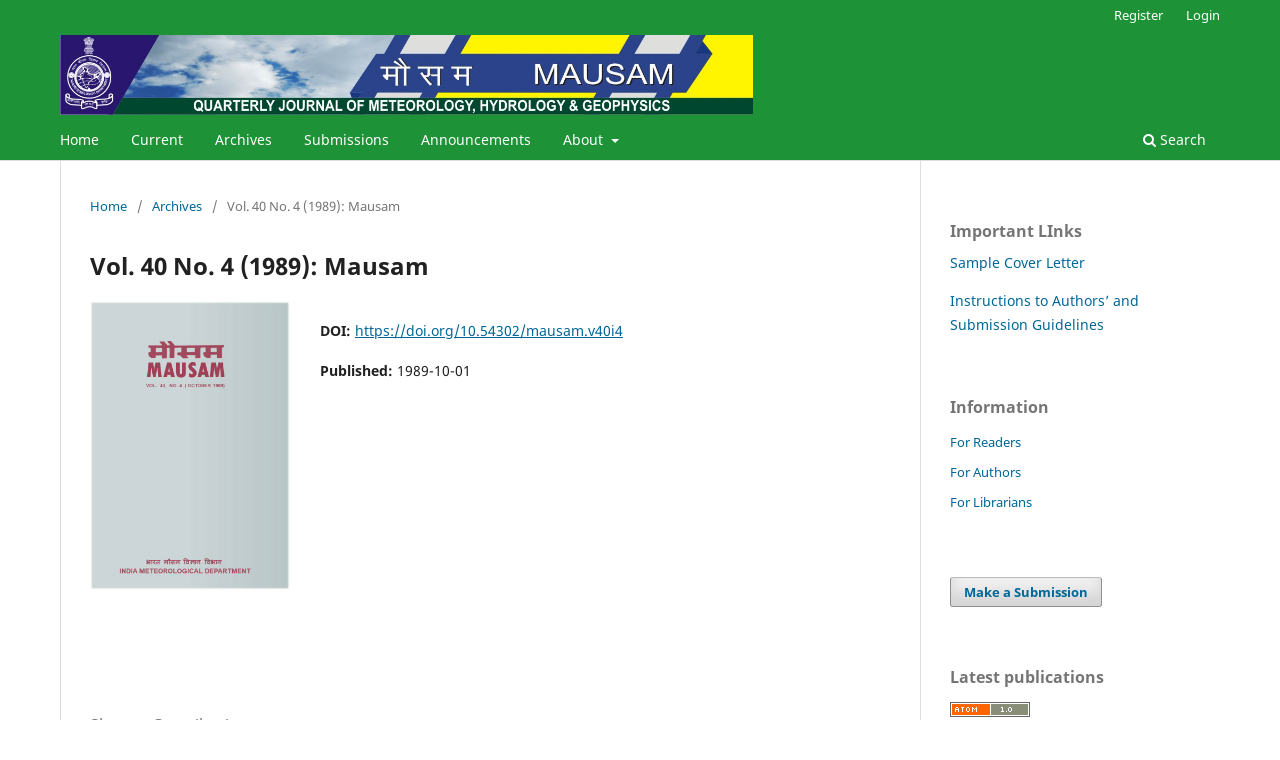

--- FILE ---
content_type: text/html; charset=utf-8
request_url: https://mausamjournal.imd.gov.in/index.php/MAUSAM/issue/view/117
body_size: 6045
content:
<!DOCTYPE html>
<html lang="en" xml:lang="en">
<head>
	<meta charset="utf-8">
	<meta name="viewport" content="width=device-width, initial-scale=1.0">
	<title>
		Vol. 40 No. 4 (1989): Mausam
							| MAUSAM
			</title>

	
<link rel="icon" href="https://mausamjournal.imd.gov.in/public/journals/1/favicon_en_US.png" />
<meta name="generator" content="Open Journal Systems 3.4.0.9" />
<link rel="alternate" type="application/atom+xml" href="https://mausamjournal.imd.gov.in/index.php/MAUSAM/gateway/plugin/WebFeedGatewayPlugin/atom">
<link rel="alternate" type="application/rdf+xml" href="https://mausamjournal.imd.gov.in/index.php/MAUSAM/gateway/plugin/WebFeedGatewayPlugin/rss">
<link rel="alternate" type="application/rss+xml" href="https://mausamjournal.imd.gov.in/index.php/MAUSAM/gateway/plugin/WebFeedGatewayPlugin/rss2">
	<link rel="stylesheet" href="https://mausamjournal.imd.gov.in/index.php/MAUSAM/$$$call$$$/page/page/css?name=stylesheet" type="text/css" /><link rel="stylesheet" href="https://mausamjournal.imd.gov.in/index.php/MAUSAM/$$$call$$$/page/page/css?name=font" type="text/css" /><link rel="stylesheet" href="https://mausamjournal.imd.gov.in/lib/pkp/styles/fontawesome/fontawesome.css?v=3.4.0.9" type="text/css" />
</head>
<body class="pkp_page_issue pkp_op_view has_site_logo" dir="ltr">

	<div class="pkp_structure_page">

				<header class="pkp_structure_head" id="headerNavigationContainer" role="banner">
						
 <nav class="cmp_skip_to_content" aria-label="Jump to content links">
	<a href="#pkp_content_main">Skip to main content</a>
	<a href="#siteNav">Skip to main navigation menu</a>
		<a href="#pkp_content_footer">Skip to site footer</a>
</nav>

			<div class="pkp_head_wrapper">

				<div class="pkp_site_name_wrapper">
					<button class="pkp_site_nav_toggle">
						<span>Open Menu</span>
					</button>
										<div class="pkp_site_name">
																<a href="						https://mausamjournal.imd.gov.in/index.php/MAUSAM/index
					" class="is_img">
							<img src="https://mausamjournal.imd.gov.in/public/journals/1/pageHeaderLogoImage_en_US.jpg" width="1300" height="150" alt="MAUSAM" />
						</a>
										</div>
				</div>

				
				<nav class="pkp_site_nav_menu" aria-label="Site Navigation">
					<a id="siteNav"></a>
					<div class="pkp_navigation_primary_row">
						<div class="pkp_navigation_primary_wrapper">
																				<ul id="navigationPrimary" class="pkp_navigation_primary pkp_nav_list">
								<li class="">
				<a href="http://mausamjournal.imd.gov.in">
					Home
				</a>
							</li>
								<li class="">
				<a href="https://mausamjournal.imd.gov.in/index.php/MAUSAM/issue/current">
					Current
				</a>
							</li>
								<li class="">
				<a href="https://mausamjournal.imd.gov.in/index.php/MAUSAM/issue/archive">
					Archives
				</a>
							</li>
								<li class="">
				<a href="https://mausamjournal.imd.gov.in/index.php/MAUSAM/about/submissions">
					Submissions
				</a>
							</li>
								<li class="">
				<a href="https://mausamjournal.imd.gov.in/index.php/MAUSAM/announcement">
					Announcements
				</a>
							</li>
								<li class="">
				<a href="https://mausamjournal.imd.gov.in/index.php/MAUSAM/about">
					About
				</a>
									<ul>
																					<li class="">
									<a href="https://mausamjournal.imd.gov.in/index.php/MAUSAM/about">
										About the Journal
									</a>
								</li>
																												<li class="">
									<a href="https://mausamjournal.imd.gov.in/index.php/MAUSAM/Newsletter1">
										Newsletter 
									</a>
								</li>
																												<li class="">
									<a href="https://mausamjournal.imd.gov.in/index.php/MAUSAM/Annualreport">
										Annual Report
									</a>
								</li>
																												<li class="">
									<a href="https://mausamjournal.imd.gov.in/index.php/MAUSAM/AUthorsInformation">
										Authors Information
									</a>
								</li>
																												<li class="">
									<a href="https://mausamjournal.imd.gov.in/index.php/MAUSAM/AbstractBooklet">
										Abstract Booklet AND Compendium of Biennial Mausam Award Research Papers
									</a>
								</li>
																												<li class="">
									<a href="https://mausamjournal.imd.gov.in/index.php/MAUSAM/EC">
										Editorial Committee
									</a>
								</li>
																												<li class="">
									<a href="https://drive.google.com/file/d/1VzCkvhRHJ8k5tg7-G9uqLNGjgoMxL3TK/view?usp=sharing">
										Copyright Notice
									</a>
								</li>
																												<li class="">
									<a href="https://mausamjournal.imd.gov.in/index.php/MAUSAM/ImpactFactor">
										Impact Factor
									</a>
								</li>
																												<li class="">
									<a href="https://drive.google.com/file/d/1PcMDSwaHR3w2P5fxyriz4eKjyH4lmapp/view?usp=sharing">
										Editorial Office
									</a>
								</li>
																												<li class="">
									<a href="https://mausamjournal.imd.gov.in/index.php/MAUSAM/Socialmedia">
										Social Media
									</a>
								</li>
																												<li class="">
									<a href="https://mausamjournal.imd.gov.in/index.php/MAUSAM/about/privacy">
										Privacy Statement
									</a>
								</li>
																		</ul>
							</li>
			</ul>

				

																						<div class="pkp_navigation_search_wrapper">
									<a href="https://mausamjournal.imd.gov.in/index.php/MAUSAM/search" class="pkp_search pkp_search_desktop">
										<span class="fa fa-search" aria-hidden="true"></span>
										Search
									</a>
								</div>
													</div>
					</div>
					<div class="pkp_navigation_user_wrapper" id="navigationUserWrapper">
							<ul id="navigationUser" class="pkp_navigation_user pkp_nav_list">
								<li class="profile">
				<a href="https://mausamjournal.imd.gov.in/index.php/MAUSAM/user/register">
					Register
				</a>
							</li>
								<li class="profile">
				<a href="https://mausamjournal.imd.gov.in/index.php/MAUSAM/login">
					Login
				</a>
							</li>
										</ul>

					</div>
				</nav>
			</div><!-- .pkp_head_wrapper -->
		</header><!-- .pkp_structure_head -->

						<div class="pkp_structure_content has_sidebar">
			<div class="pkp_structure_main" role="main">
				<a id="pkp_content_main"></a>

<div class="page page_issue">

				<nav class="cmp_breadcrumbs" role="navigation" aria-label="You are here:">
	<ol>
		<li>
			<a href="https://mausamjournal.imd.gov.in/index.php/MAUSAM/index">
				Home
			</a>
			<span class="separator">/</span>
		</li>
		<li>
			<a href="https://mausamjournal.imd.gov.in/index.php/MAUSAM/issue/archive">
				Archives
			</a>
			<span class="separator">/</span>
		</li>
		<li class="current" aria-current="page">
			<span aria-current="page">
									Vol. 40 No. 4 (1989): Mausam
							</span>
		</li>
	</ol>
</nav>
		<h1>
			Vol. 40 No. 4 (1989): Mausam
		</h1>
			<div class="obj_issue_toc">

		
		<div class="heading">

									<div class="cover">
								<img src="https://mausamjournal.imd.gov.in/public/journals/1/cover_issue_117_en_US.jpg" alt="					View Vol. 40 No. 4 (1989): Mausam
				">
			</div>
		
				
												
												<div class="pub_id doi">
				<span class="type">
					DOI:
				</span>
				<span class="id">
					<a href="https://doi.org/10.54302/mausam.v40i4">
						https://doi.org/10.54302/mausam.v40i4
					</a>
				</span>
			</div>
		
							<div class="published">
				<span class="label">
					Published:
				</span>
				<span class="value">
					1989-10-01
				</span>
			</div>
			</div>

		
		<div class="sections">
			<div class="section">
									<h2>
					Shorter Contribution
				</h2>
						<ul class="cmp_article_list articles">
									<li>
						

	
<div class="obj_article_summary">
	
	<h3 class="title">
		<a id="article-2228" href="https://mausamjournal.imd.gov.in/index.php/MAUSAM/article/view/2228">
							On the development of the cyclonic storms and their rainbands during October-December 1987
													</a>
	</h3>

				<div class="meta">
				<div class="authors">
			RANJIT  SINGH
		</div>
		
							<div class="pages">47-54</div>
		
		
	</div>
	
			<ul class="galleys_links">
																									<li>
																															
	
													

<a class="obj_galley_link pdf" href="https://mausamjournal.imd.gov.in/index.php/MAUSAM/article/view/2228/2042" id="article-2228-galley-2042" aria-labelledby="article-2228-galley-2042 article-2228">
		
	pdf

	</a>
				</li>
					</ul>
	
	
</div>
					</li>
									<li>
						

	
<div class="obj_article_summary">
	
	<h3 class="title">
		<a id="article-2230" href="https://mausamjournal.imd.gov.in/index.php/MAUSAM/article/view/2230">
							Computation of rainfall rates in typical monsoon cases by the semi-prognostic method
													</a>
	</h3>

				<div class="meta">
				<div class="authors">
			GIRISH  KUMARTRIPATHI
		</div>
		
							<div class="pages">59-62</div>
		
		
	</div>
	
			<ul class="galleys_links">
																									<li>
																															
	
													

<a class="obj_galley_link pdf" href="https://mausamjournal.imd.gov.in/index.php/MAUSAM/article/view/2230/2044" id="article-2230-galley-2044" aria-labelledby="article-2230-galley-2044 article-2230">
		
	pdf

	</a>
				</li>
					</ul>
	
	
</div>
					</li>
									<li>
						

	
<div class="obj_article_summary">
	
	<h3 class="title">
		<a id="article-2232" href="https://mausamjournal.imd.gov.in/index.php/MAUSAM/article/view/2232">
							The quantitative rainfall forecasts through statistical Synoptic model and its application in forecasting daily Rainfall over Mayurakshi basin area
													</a>
	</h3>

				<div class="meta">
				<div class="authors">
			GC BASU, SR KHAMRUI
		</div>
		
							<div class="pages">67-70</div>
		
		
	</div>
	
			<ul class="galleys_links">
																									<li>
																															
	
													

<a class="obj_galley_link pdf" href="https://mausamjournal.imd.gov.in/index.php/MAUSAM/article/view/2232/2046" id="article-2232-galley-2046" aria-labelledby="article-2232-galley-2046 article-2232">
		
	pdf

	</a>
				</li>
					</ul>
	
	
</div>
					</li>
									<li>
						

	
<div class="obj_article_summary">
	
	<h3 class="title">
		<a id="article-2236" href="https://mausamjournal.imd.gov.in/index.php/MAUSAM/article/view/2236">
							A study on variation of maximum temperature over Bhopal during last decade
													</a>
	</h3>

				<div class="meta">
				<div class="authors">
			TK BALAKRISHNAN, DP DUBEY 
		</div>
		
							<div class="pages">81-84</div>
		
		
	</div>
	
			<ul class="galleys_links">
																									<li>
																															
	
													

<a class="obj_galley_link pdf" href="https://mausamjournal.imd.gov.in/index.php/MAUSAM/article/view/2236/2049" id="article-2236-galley-2049" aria-labelledby="article-2236-galley-2049 article-2236">
		
	pdf

	</a>
				</li>
					</ul>
	
	
</div>
					</li>
									<li>
						

	
<div class="obj_article_summary">
	
	<h3 class="title">
		<a id="article-2242" href="https://mausamjournal.imd.gov.in/index.php/MAUSAM/article/view/2242">
							Forecasting rice yields in Gangetic West Bengal using rainfall and agricultural technology
													</a>
	</h3>

				<div class="meta">
				<div class="authors">
			RAJENDRA  PRASAD , SN DUDHANE
		</div>
		
							<div class="pages">93-98</div>
		
		
	</div>
	
			<ul class="galleys_links">
																									<li>
																															
	
													

<a class="obj_galley_link pdf" href="https://mausamjournal.imd.gov.in/index.php/MAUSAM/article/view/2242/2055" id="article-2242-galley-2055" aria-labelledby="article-2242-galley-2055 article-2242">
		
	pdf

	</a>
				</li>
					</ul>
	
	
</div>
					</li>
									<li>
						

	
<div class="obj_article_summary">
	
	<h3 class="title">
		<a id="article-2246" href="https://mausamjournal.imd.gov.in/index.php/MAUSAM/article/view/2246">
							Hydrothermal regimes of an oxisol under coconut (Cocas nucifera Linn.) canopy
													</a>
	</h3>

				<div class="meta">
				<div class="authors">
			KM VARADAN , AS RAO
		</div>
		
							<div class="pages">103-106</div>
		
		
	</div>
	
			<ul class="galleys_links">
																									<li>
																															
	
													

<a class="obj_galley_link pdf" href="https://mausamjournal.imd.gov.in/index.php/MAUSAM/article/view/2246/2059" id="article-2246-galley-2059" aria-labelledby="article-2246-galley-2059 article-2246">
		
	PDF

	</a>
				</li>
					</ul>
	
	
</div>
					</li>
									<li>
						

	
<div class="obj_article_summary">
	
	<h3 class="title">
		<a id="article-2224" href="https://mausamjournal.imd.gov.in/index.php/MAUSAM/article/view/2224">
							Commencement of growing season and productivity groundnut in Rajkot district
													</a>
	</h3>

				<div class="meta">
				<div class="authors">
			NN SRIVASTAVA, US VICTOR , BV RAMANARAO
		</div>
		
							<div class="pages">43-46</div>
		
		
	</div>
	
			<ul class="galleys_links">
																									<li>
																															
	
													

<a class="obj_galley_link pdf" href="https://mausamjournal.imd.gov.in/index.php/MAUSAM/article/view/2224/2041" id="article-2224-galley-2041" aria-labelledby="article-2224-galley-2041 article-2224">
		
	pdf

	</a>
				</li>
					</ul>
	
	
</div>
					</li>
									<li>
						

	
<div class="obj_article_summary">
	
	<h3 class="title">
		<a id="article-2229" href="https://mausamjournal.imd.gov.in/index.php/MAUSAM/article/view/2229">
							Potential convective instability analysis on squall days at Calcutta
													</a>
	</h3>

				<div class="meta">
				<div class="authors">
			B.  BASU, TANUKA  KANJILAL, A. ROY,  M. C. Sinha
		</div>
		
							<div class="pages">55-58</div>
		
		
	</div>
	
			<ul class="galleys_links">
																									<li>
																															
	
													

<a class="obj_galley_link pdf" href="https://mausamjournal.imd.gov.in/index.php/MAUSAM/article/view/2229/2043" id="article-2229-galley-2043" aria-labelledby="article-2229-galley-2043 article-2229">
		
	pdf

	</a>
				</li>
					</ul>
	
	
</div>
					</li>
									<li>
						

	
<div class="obj_article_summary">
	
	<h3 class="title">
		<a id="article-2231" href="https://mausamjournal.imd.gov.in/index.php/MAUSAM/article/view/2231">
							Studies of energy during strong and weak monsoon situations over India
													</a>
	</h3>

				<div class="meta">
				<div class="authors">
			SN PANDEY, J CHATTOPADHYAY , US SINGH
		</div>
		
							<div class="pages">63-66</div>
		
		
	</div>
	
			<ul class="galleys_links">
																									<li>
																															
	
													

<a class="obj_galley_link pdf" href="https://mausamjournal.imd.gov.in/index.php/MAUSAM/article/view/2231/2045" id="article-2231-galley-2045" aria-labelledby="article-2231-galley-2045 article-2231">
		
	pdf

	</a>
				</li>
					</ul>
	
	
</div>
					</li>
									<li>
						

	
<div class="obj_article_summary">
	
	<h3 class="title">
		<a id="article-2235" href="https://mausamjournal.imd.gov.in/index.php/MAUSAM/article/view/2235">
							Satellite and radar study of Sriharikota severe cyclonic storm of November 1984
													</a>
	</h3>

				<div class="meta">
				<div class="authors">
			MK PANDEY, JAGADISH  SINGH, PC SHARMA , S NIRANJAN
		</div>
		
							<div class="pages">71-80</div>
		
		
	</div>
	
			<ul class="galleys_links">
																									<li>
																															
	
													

<a class="obj_galley_link pdf" href="https://mausamjournal.imd.gov.in/index.php/MAUSAM/article/view/2235/2048" id="article-2235-galley-2048" aria-labelledby="article-2235-galley-2048 article-2235">
		
	pdf

	</a>
				</li>
					</ul>
	
	
</div>
					</li>
									<li>
						

	
<div class="obj_article_summary">
	
	<h3 class="title">
		<a id="article-2238" href="https://mausamjournal.imd.gov.in/index.php/MAUSAM/article/view/2238">
							Widespread thunderstorm activity over northwest India on 26 May 1986- Satellite and synoptic studies
													</a>
	</h3>

				<div class="meta">
				<div class="authors">
			JC MANDAL
		</div>
		
							<div class="pages">85-92</div>
		
		
	</div>
	
			<ul class="galleys_links">
																									<li>
																															
	
													

<a class="obj_galley_link pdf" href="https://mausamjournal.imd.gov.in/index.php/MAUSAM/article/view/2238/2052" id="article-2238-galley-2052" aria-labelledby="article-2238-galley-2052 article-2238">
		
	pdf

	</a>
				</li>
					</ul>
	
	
</div>
					</li>
									<li>
						

	
<div class="obj_article_summary">
	
	<h3 class="title">
		<a id="article-2245" href="https://mausamjournal.imd.gov.in/index.php/MAUSAM/article/view/2245">
							Sudies on the size distribution of the suspended dust particles in the atmosphere of Qena, Egypt
													</a>
	</h3>

				<div class="meta">
				<div class="authors">
			SAYED  MELSHAZLY
		</div>
		
							<div class="pages">99-102</div>
		
		
	</div>
	
			<ul class="galleys_links">
																									<li>
																															
	
													

<a class="obj_galley_link pdf" href="https://mausamjournal.imd.gov.in/index.php/MAUSAM/article/view/2245/2058" id="article-2245-galley-2058" aria-labelledby="article-2245-galley-2058 article-2245">
		
	pdf

	</a>
				</li>
					</ul>
	
	
</div>
					</li>
							</ul>
				</div>
			<div class="section">
									<h2>
					Letters
				</h2>
						<ul class="cmp_article_list articles">
									<li>
						

	
<div class="obj_article_summary">
	
	<h3 class="title">
		<a id="article-2248" href="https://mausamjournal.imd.gov.in/index.php/MAUSAM/article/view/2248">
							SYNTHETIC HYETOGRAPH FOR ESTIMATION OF DESIGN FLOODS DURING ABSENCE OF SELF RECORDING RAIN GUAGE DATA - A UNIT HYDROGRAPH APPROACH
													</a>
	</h3>

				<div class="meta">
				<div class="authors">
			NY APTE
		</div>
		
							<div class="pages">107-110</div>
		
		
	</div>
	
			<ul class="galleys_links">
																									<li>
																															
	
													

<a class="obj_galley_link pdf" href="https://mausamjournal.imd.gov.in/index.php/MAUSAM/article/view/2248/2061" id="article-2248-galley-2061" aria-labelledby="article-2248-galley-2061 article-2248">
		
	PDF

	</a>
				</li>
					</ul>
	
	
</div>
					</li>
							</ul>
				</div>
			<div class="section">
									<h2>
					Research Papers
				</h2>
						<ul class="cmp_article_list articles">
									<li>
						

	
<div class="obj_article_summary">
	
	<h3 class="title">
		<a id="article-2199" href="https://mausamjournal.imd.gov.in/index.php/MAUSAM/article/view/2199">
							The response of the Indian monsoon associated with the change in sea surface temperature over the eastern south equatorial Pacific
													</a>
	</h3>

				<div class="meta">
				<div class="authors">
			DA MOOLEY , DA PAOLINO
		</div>
		
							<div class="pages">13-24</div>
		
		
	</div>
	
			<ul class="galleys_links">
																									<li>
																															
	
													

<a class="obj_galley_link pdf" href="https://mausamjournal.imd.gov.in/index.php/MAUSAM/article/view/2199/2013" id="article-2199-galley-2013" aria-labelledby="article-2199-galley-2013 article-2199">
		
	pdf

	</a>
				</li>
					</ul>
	
	
</div>
					</li>
									<li>
						

	
<div class="obj_article_summary">
	
	<h3 class="title">
		<a id="article-2203" href="https://mausamjournal.imd.gov.in/index.php/MAUSAM/article/view/2203">
							Spectral model with a regional focus
													</a>
	</h3>

				<div class="meta">
				<div class="authors">
			GYAN  MOHAN
		</div>
		
							<div class="pages">33-38</div>
		
		
	</div>
	
			<ul class="galleys_links">
																									<li>
																															
	
													

<a class="obj_galley_link pdf" href="https://mausamjournal.imd.gov.in/index.php/MAUSAM/article/view/2203/2017" id="article-2203-galley-2017" aria-labelledby="article-2203-galley-2017 article-2203">
		
	pdf

	</a>
				</li>
					</ul>
	
	
</div>
					</li>
									<li>
						

	
<div class="obj_article_summary">
	
	<h3 class="title">
		<a id="article-2202" href="https://mausamjournal.imd.gov.in/index.php/MAUSAM/article/view/2202">
							A parametric wave prediction model based on Time delay concept
													</a>
	</h3>

				<div class="meta">
				<div class="authors">
			CVK PRASADARAO , J SWAIN
		</div>
		
							<div class="pages">25-32</div>
		
		
	</div>
	
			<ul class="galleys_links">
																									<li>
																															
	
													

<a class="obj_galley_link pdf" href="https://mausamjournal.imd.gov.in/index.php/MAUSAM/article/view/2202/2016" id="article-2202-galley-2016" aria-labelledby="article-2202-galley-2016 article-2202">
		
	pdf

	</a>
				</li>
					</ul>
	
	
</div>
					</li>
							</ul>
				</div>
			<div class="section">
									<h2>
					Weather in India
				</h2>
						<ul class="cmp_article_list articles">
									<li>
						

	
<div class="obj_article_summary">
	
	<h3 class="title">
		<a id="article-2250" href="https://mausamjournal.imd.gov.in/index.php/MAUSAM/article/view/2250">
							Post Monsoon Season (October - December 1988)
													</a>
	</h3>

				<div class="meta">
				<div class="authors">
			Editor  Mausam
		</div>
		
							<div class="pages">111-120</div>
		
		
	</div>
	
			<ul class="galleys_links">
																									<li>
																															
	
													

<a class="obj_galley_link pdf" href="https://mausamjournal.imd.gov.in/index.php/MAUSAM/article/view/2250/2063" id="article-2250-galley-2063" aria-labelledby="article-2250-galley-2063 article-2250">
		
	pdf

	</a>
				</li>
					</ul>
	
	
</div>
					</li>
							</ul>
				</div>
		</div><!-- .sections -->
</div>
	</div>

	</div><!-- pkp_structure_main -->

									<div class="pkp_structure_sidebar left" role="complementary">
				<div class="pkp_block block_custom" id="customblock-importantlinks">
	<h2 class="title">Important LInks</h2>
	<div class="content">
		<p><a href="https://drive.google.com/file/d/123zGbWnN37RBR_IaTKaQP0fkW8zWY5ci/view" target="_blank" rel="noopener">Sample Cover Letter</a></p>
<p><a href="https://drive.google.com/file/d/1p1rmTqDE32dvzKfVivc0vTDSRxP0f3d6/view" target="_blank" rel="noopener">Instructions to Authors’ and Submission Guidelines</a></p>
	</div>
</div>
<div class="pkp_block block_information">
	<h2 class="title">Information</h2>
	<div class="content">
		<ul>
							<li>
					<a href="https://mausamjournal.imd.gov.in/index.php/MAUSAM/information/readers">
						For Readers
					</a>
				</li>
										<li>
					<a href="https://mausamjournal.imd.gov.in/index.php/MAUSAM/information/authors">
						For Authors
					</a>
				</li>
										<li>
					<a href="https://mausamjournal.imd.gov.in/index.php/MAUSAM/information/librarians">
						For Librarians
					</a>
				</li>
					</ul>
	</div>
</div>
<div class="pkp_block block_make_submission">
	<h2 class="pkp_screen_reader">
		Make a Submission
	</h2>

	<div class="content">
		<a class="block_make_submission_link" href="https://mausamjournal.imd.gov.in/index.php/MAUSAM/about/submissions">
			Make a Submission
		</a>
	</div>
</div>
<div class="pkp_block block_web_feed">
	<h2 class="title">Latest publications</h2>
	<div class="content">
		<ul>
			<li>
				<a href="https://mausamjournal.imd.gov.in/index.php/MAUSAM/gateway/plugin/WebFeedGatewayPlugin/atom">
					<img src="https://mausamjournal.imd.gov.in/lib/pkp/templates/images/atom.svg" alt="Atom logo">
				</a>
			</li>
			<li>
				<a href="https://mausamjournal.imd.gov.in/index.php/MAUSAM/gateway/plugin/WebFeedGatewayPlugin/rss2">
					<img src="https://mausamjournal.imd.gov.in/lib/pkp/templates/images/rss20_logo.svg" alt="RSS2 logo">
				</a>
			</li>
			<li>
				<a href="https://mausamjournal.imd.gov.in/index.php/MAUSAM/gateway/plugin/WebFeedGatewayPlugin/rss">
					<img src="https://mausamjournal.imd.gov.in/lib/pkp/templates/images/rss10_logo.svg" alt="RSS1 logo">
				</a>
			</li>
		</ul>
	</div>
</div>

			</div><!-- pkp_sidebar.left -->
			</div><!-- pkp_structure_content -->

<div class="pkp_structure_footer_wrapper" role="contentinfo">
	<a id="pkp_content_footer"></a>

	<div class="pkp_structure_footer">

					<div class="pkp_footer_content">
				<p>MAUSAM, the quarterly research journal brought out by the India Meteorological Department (IMD)</p>
<div class="QTextCode___StyledCssComponent-sc-1j2dh40-0 bcLMOF"><strong>Follow MAUSAM Journal on:</strong></div>
<p>  <a title="Facebook" href="https://www.facebook.com/profile.php?id=100056807155298" target="_blank" rel="noopener"><img src="https://mausamjournal.imd.gov.in/public/site/images/ed-mausam/blobid0-ce6150fa9e92b89664b516f0b7c47a13.png" width="48" height="48" /></a>      <a title="Twitter" href="https://twitter.com/MausamJournal?t=5rd2F-1HONmd1FKg8jEMnw&amp;s=08" target="_blank" rel="noopener"><img src="https://mausamjournal.imd.gov.in/public/site/images/ed-mausam/blobid1-1f20ce120e9b085185083951c0a58a51.png" width="48" height="48" /></a>       <a title="LinkedIn" href="https://www.linkedin.com/in/mausam-journal-56a234b5/" target="_blank" rel="noopener"><img src="https://mausamjournal.imd.gov.in/public/site/images/ed-mausam/blobid2-6592b88b99f5b1dba6692573fb02b33f.png" width="48" height="48" /></a>      <a style="color: #009de5;" title="Instagram" href="https://www.instagram.com/mausam_journal/" target="_blank" rel="noopener"><img src="https://mausamjournal.imd.gov.in/public/site/images/ed-mausam/blobid3-59ba6b02e514bfd04bb178e298d4f341.png" width="48" height="48" /></a>      <a style="color: #009de5;" title="YouTube" href="https://www.youtube.com/channel/UCKvoA2rODHPYGBjoFUT486Q" target="_blank" rel="noopener"><img src="https://mausamjournal.imd.gov.in/public/site/images/ed-mausam/blobid4-e455db7de54675bf2786a76a33a84bfc.png" width="48" height="48" /></a></p>
<p><strong>   </strong></p>
<table style="height: 487px;" width="673">
<tbody>
<tr>
<td width="213">
<p><strong>About us</strong></p>
</td>
<td width="213">
<p><strong>Other Publications</strong></p>
</td>
<td width="213">
<p><strong>Discover Content</strong></p>
</td>
</tr>
<tr>
<td width="213">
<p><a href="https://mausamjournal.imd.gov.in/index.php/MAUSAM/about"><strong>About the Journal</strong></a></p>
</td>
<td width="213">
<p><a href="https://mausamjournal.imd.gov.in/index.php/MAUSAM/Newsletter1"><strong>NewsLetter</strong></a></p>
</td>
<td width="213">
<p><a href="https://mausamjournal.imd.gov.in/index.php/MAUSAM/search/search"><strong>Search an Article</strong></a></p>
</td>
</tr>
<tr>
<td width="213">
<p><a href="https://mausamjournal.imd.gov.in/index.php/MAUSAM/EC"><strong>Editorial Committee</strong></a></p>
</td>
<td width="213">
<p><a href="https://mausamjournal.imd.gov.in/index.php/MAUSAM/Annualreport"><strong>Annual Report</strong></a></p>
</td>
<td width="213">
<p><strong> </strong></p>
</td>
</tr>
<tr>
<td width="213">
<p><strong>New Entries </strong></p>
<p><strong><a href="https://mausamjournal.imd.gov.in/index.php/MAUSAM/submission/wizard">Make a New Submission</a> </strong></p>
</td>
<td width="213">
<p> </p>
<p><strong>Privacy Policy</strong></p>
<p><strong><a href="https://mausamjournal.imd.gov.in/index.php/MAUSAM/about/privacy">Privacy statement</a></strong></p>
<p> </p>
</td>
<td width="213">
<p> </p>
<p><strong>Contact us:</strong></p>
<p><strong>Phone:</strong></p>
<p>011-24344298/011-24344522</p>
</td>
</tr>
<tr>
<td width="213">
<p> </p>
</td>
<td width="213">
<p><strong> e-mail @ -          <a href="mailto:mausam.imd@imd.gov.in">mausam.imd@imd.gov.in</a>, <a href="mailto:mausampublication@gmail.com">mausampublication@gmail.com</a> </strong></p>
</td>
<td width="213">
<p><strong> </strong></p>
</td>
</tr>
<tr>
<td width="213"> </td>
<td width="213"> </td>
<td width="213"> </td>
</tr>
</tbody>
</table>
<p><strong> </strong><strong>                                                                                                    </strong></p>
<p>                                                                                                           <a title="page view counter" href="https://www.freecounterstat.com"><img title="page view counter" src="https://counter2.stat.ovh/private/freecounterstat.php?c=49zx6mnayefaz68hnw3wb8gnp3171z29" alt="page view counter" border="0" /></a></p>
			</div>
		
		<div class="pkp_brand_footer">
			<a href="https://mausamjournal.imd.gov.in/index.php/MAUSAM/about/aboutThisPublishingSystem">
				<img alt="More information about the publishing system, Platform and Workflow by OJS/PKP." src="https://mausamjournal.imd.gov.in/templates/images/ojs_brand.png">
			</a>
		</div>
	</div>
</div><!-- pkp_structure_footer_wrapper -->

</div><!-- pkp_structure_page -->

<script src="https://mausamjournal.imd.gov.in/lib/pkp/lib/vendor/components/jquery/jquery.min.js?v=3.4.0.9" type="text/javascript"></script><script src="https://mausamjournal.imd.gov.in/lib/pkp/lib/vendor/components/jqueryui/jquery-ui.min.js?v=3.4.0.9" type="text/javascript"></script><script src="https://mausamjournal.imd.gov.in/plugins/themes/default/js/lib/popper/popper.js?v=3.4.0.9" type="text/javascript"></script><script src="https://mausamjournal.imd.gov.in/plugins/themes/default/js/lib/bootstrap/util.js?v=3.4.0.9" type="text/javascript"></script><script src="https://mausamjournal.imd.gov.in/plugins/themes/default/js/lib/bootstrap/dropdown.js?v=3.4.0.9" type="text/javascript"></script><script src="https://mausamjournal.imd.gov.in/plugins/themes/default/js/main.js?v=3.4.0.9" type="text/javascript"></script><script type="text/javascript">
(function (w, d, s, l, i) { w[l] = w[l] || []; var f = d.getElementsByTagName(s)[0],
j = d.createElement(s), dl = l != 'dataLayer' ? '&l=' + l : ''; j.async = true;
j.src = 'https://www.googletagmanager.com/gtag/js?id=' + i + dl; f.parentNode.insertBefore(j, f);
function gtag(){dataLayer.push(arguments)}; gtag('js', new Date()); gtag('config', i); })
(window, document, 'script', 'dataLayer', 'G-538TSZY63Q');
</script>


</body>
</html>
